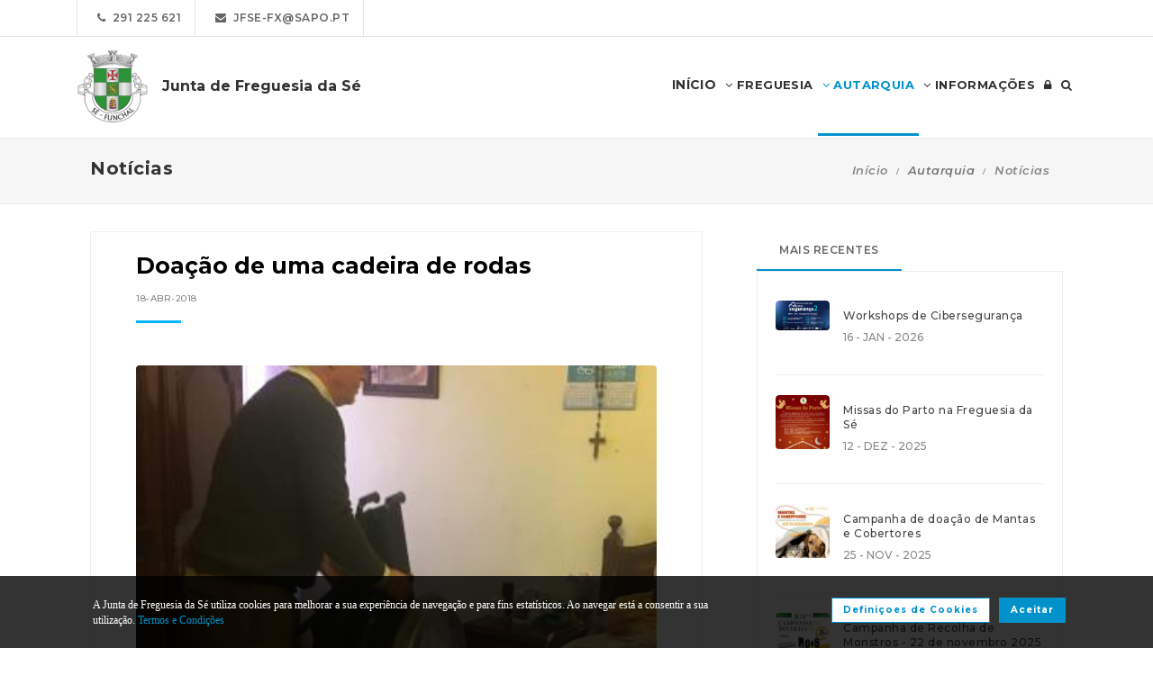

--- FILE ---
content_type: text/html; charset=UTF-8
request_url: https://www.freguesiadase.pt/autarquia/noticias/2-doacao_de_uma_cadeira_de_rodas
body_size: 13892
content:
<!DOCTYPE html>
<html lang="pt-PT" class="css3transitions">
	<head>
						<meta charset="UTF-8"/>
		<title>Doa&ccedil;&atilde;o de uma cadeira de rodas  -&nbsp;Junta de Freguesia da S&eacute;</title>
		<meta name="viewport" content="width=device-width, initial-scale=1, maximum-scale=1">
		<!-- META TAGS -->
    	<meta name="title" content="Junta de Freguesia da S&eacute;">
		<meta name="description" content="Website oficial da Junta de Freguesia da S&eacute;. Informa&ccedil;&atilde;o sobre a Junta de Freguesia, avisos, documentos, eventos, not&iacute;cias, composi&ccedil;&atilde;o e atividades.">
		<meta name="keywords" content="Junta de Freguesia da S&eacute;, Freguesia da S&eacute;, JF S&eacute;, Funchal, Madeira, Portal da Freguesia, FTKode, GESAutarquia">
		<meta name="author" content="GESAutarquia">
		<meta name="robots" content="index, follow">
		<meta content="7 days" name="revisit-after">
		<meta name="apple-mobile-web-app-capable" content="yes">
        <meta name="HandheldFriendly" content="True">
        <meta name="apple-mobile-web-app-status-bar-style" content="black">
		
		<!-- OGs -->
		<!--<meta property="fb:app_id" content="xxxxxxxxx">-->
		<meta property="og:locale" content="pt_PT">
		<meta property="og:type" content="website">

		 
		<meta property="og:url" content="https://www.freguesiadase.pt/autarquia/noticias/2-doacao_de_uma_cadeira_de_rodas">
							<meta property="og:title" content="Doa&ccedil;&atilde;o de uma cadeira de rodas "/>
			<meta property="og:image:alt" content="Doa&ccedil;&atilde;o de uma cadeira de rodas "/>
				
									<meta property="og:image" content="https://www.freguesiadase.pt/images/autarquia/noticias/2/imagem_2.jpg"/>
				<meta property="og:image:secure_url" content="https://www.freguesiadase.pt/images/autarquia/noticias/2/imagem_2.jpg"/>
				<meta property="og:image:type" content="image/jpeg"/>
				<meta property="og:image:width" content="342"/>
				<meta property="og:image:height" content="580"/>
					
					<meta property="og:site_name" content="Freguesia da S&eacute; - Webiste"/>
		
					<meta property="og:description" content="No dia 18 de Abril de 2018, foi doada pelo Sr. Presidente da Junta de Freguesia da S&eacute; uma cadeira de rodas."/>
		
		<!-- Twitter -->
		<!--<meta name="twitter:site" content="@xxxxxxxxx">-->
		<meta name="twitter:card" content="summary_large_image">
					<meta name="twitter:title" content="Doa&ccedil;&atilde;o de uma cadeira de rodas ">
			<meta name="twitter:image:alt" content="Doa&ccedil;&atilde;o de uma cadeira de rodas ">
		
					<meta name="twitter:image" content="https://www.freguesiadase.pt/images/autarquia/noticias/2/imagem_2.jpg">
		
					<meta name="twitter:description" content="No dia 18 de Abril de 2018, foi doada pelo Sr. Presidente da Junta de Freguesia da S&eacute; uma cadeira de rodas.">
		
		<!-- RSS Feeds -->
		<link rel="alternate" hreflang="pt" type="application/rss+xml" href="https://www.freguesiadase.pt/noticias/rss" title="RSS Feed de Notícias">
		<link rel="alternate" hreflang="pt" type="application/rss+xml" href="https://www.freguesiadase.pt/eventos/rss" title="RSS Feed de Eventos">

		<!-- ================= Favicon ================== -->
        <!-- Standard -->
        <link rel="shortcut icon" href="/images/favicon.png">
        <!-- Retina iPad Touch Icon-->
        <link rel="apple-touch-icon" sizes="144x144" href="/images/favicon_retina_ipad.png">
        <!-- Retina iPhone Touch Icon-->
        <link rel="apple-touch-icon" sizes="114x114" href="/images/favicon_retina_iphone.png">
        <!-- Standard iPad Touch Icon-->
        <link rel="apple-touch-icon" sizes="72x72" href="/images/favicon_standard_ipad.png">
        <!-- Standard iPhone Touch Icon-->
        <link rel="apple-touch-icon" sizes="57x57" href="/images/favicon_standard_iphone.png">
        <!-- Google Fonts -->
        <link href="https://fonts.googleapis.com/css?family=Roboto" rel="stylesheet">  
		<!-- BASE CSS -->
		<!-- CSS BLOCK -->
	<!-- Bootstrap -->
	<link href="https://www.freguesiadase.pt/frontend/plugins/bootstrap/bootstrap.min.css" rel="stylesheet" media="screen">
	<!-- SwipeBox -->
	<link href="https://www.freguesiadase.pt/frontend/plugins/swipebox/css/swipebox.min.css" rel="stylesheet">
	<!-- Animated Headline -->
	<link href="https://www.freguesiadase.pt/frontend/plugins/animated-headline/css/animated-headline.css" rel="stylesheet">
	<!-- Slick -->
	<link href="https://www.freguesiadase.pt/frontend/plugins/slick/slick.css" rel="stylesheet">
	<link href="https://www.freguesiadase.pt/frontend/plugins/slick/slick-theme.css" rel="stylesheet">
	<!-- Selecter -->
	<link href="https://www.freguesiadase.pt/frontend/plugins/fs.selecter/jquery.fs.selecter.min.css" rel="stylesheet">
	<!-- Animate -->
	<link href="https://www.freguesiadase.pt/frontend/plugins/animate/animate.min.css" rel="stylesheet">
	<!-- Ion Icons -->
	<link href="https://www.freguesiadase.pt/frontend/icon-fonts/icons.css" rel="stylesheet">
	<!-- Web Slide Menu CSS -->
	<link rel="stylesheet" href="https://www.freguesiadase.pt/frontend/plugins/webslide/css/webslidemenu.css" media="screen"/>
	<link rel="stylesheet" href="https://www.freguesiadase.pt/frontend/plugins/webslide/css/color-theme.css" media="screen"/>
	<!--Font Awesome -->
	<link rel="stylesheet" href="https://maxcdn.bootstrapcdn.com/font-awesome/4.7.0/css/font-awesome.min.css" media="screen"/>
	<!-- Revolution Slider -->
	<link href="https://www.freguesiadase.pt/frontend/plugins/revolution-slider/css/layers.css" rel="stylesheet" media="screen">
	<link href="https://www.freguesiadase.pt/frontend/plugins/revolution-slider/css/settings.css" rel="stylesheet" media="screen">
	<link href="https://www.freguesiadase.pt/frontend/plugins/revolution-slider/css/navigation.css" rel="stylesheet" media="screen">
	<!-- Full Calendar -->
	<link href="https://www.freguesiadase.pt/plugins/fullcalendar6/fullcalendar.css" rel="stylesheet">
	<!-- FlexSlider -->
	<link href="https://www.freguesiadase.pt/frontend/plugins/flexslider/flexslider.css" rel="stylesheet">
	<!-- Flatpickr CSS -->
	<link rel="stylesheet" href="https://www.freguesiadase.pt/frontend/plugins/flatpickr/flatpickr.min.css"/>
	<!-- Style Sheets -->
	<link href="https://www.freguesiadase.pt/frontend/css/style.css" rel="stylesheet" media="screen">
	<link href="https://www.freguesiadase.pt/frontend/css/header.css" rel="stylesheet" media="screen">
	<link href="https://www.freguesiadase.pt/frontend/css/shortcodes.css" rel="stylesheet" media="screen">
	<link href="https://www.freguesiadase.pt/frontend/css/portfolio.css" rel="stylesheet" media="screen">
	<link href="https://www.freguesiadase.pt/frontend/css/blog.css" rel="stylesheet" media="screen">
	<link href="https://www.freguesiadase.pt/frontend/css/footer.css" rel="stylesheet">
	<link href="https://www.freguesiadase.pt/frontend/css/shop.css" rel="stylesheet">
	<link href="https://www.freguesiadase.pt/frontend/css/responsive.css" rel="stylesheet">
	<link href="https://www.freguesiadase.pt/frontend/css/templates/main-color.css" rel="stylesheet">
	<link href="https://www.freguesiadase.pt/frontend/fonts/fonts.css" rel="stylesheet">
	<link href="https://www.freguesiadase.pt/frontend/css/themes/blue.css" rel="stylesheet">
	<link rel="preconnect" href="https://fonts.googleapis.com">
	<link rel="preconnect" href="https://fonts.gstatic.com" crossorigin>
	<link href="https://fonts.googleapis.com/css2?family=Roboto:ital,wght@0,400..500;1,400..500&family=Montserrat:ital,wght@0,400..700;1,400..700&display=swap" rel="stylesheet">
	<style type="text/css">

		@media  only screen and (min-width: 1601px) and (max-width: 2560px) {
			.container-fluid {
				max-width: 90%;
			}
		}

		.copy{ display: none !important; }
	    .fc-time{ display : none; }
	    .foot{ display: none !important; }
	    .contador-visitas img { width: auto !important; }
		.btn { margin-bottom: 5px !important; margin-right: 0px !important; }
	    .btn-xs, .btn-sm , .btn-md, .btn-lg  { text-transform: none; }

	    .page-preloader { 
			-khtml-opacity:0.8; 
			-moz-opacity:0.8; 
			-ms-filter:”alpha(opacity=80)”;
			filter:alpha(opacity=80);
			filter: progid:DXImageTransform.Microsoft.Alpha(opacity=0.8);
			opacity:0.8;
			z-index: 999999 !important;
	    }

		.sf-menu > li > a, .sf-menu > li.dropdown > a {
			color: #323232 !important;
			font: 13px 'Montserrat', Arial, sans-serif !important;
			text-transform: uppercase !important;
		}
		.mobile-sub.wsmenu-list > li > a {
			font-family: 'Montserrat', Arial, sans-serif !important;
		}
		.wsmenu-list > li > a {
			text-transform: uppercase;
		}
		h1, h2, h3, h4, h5, h6, .testimonials-slider .testimonials-slider-box .testimonial-text {
			font-family: 'Montserrat', Arial, sans-serif !important;
			font-weight: bold !important;
		}
		body, p, .featured-content h1.small, .form-group > label, .checkbox > label, .alert > p, .block-content-wrapper h2, .intro-text h1, .intro-text h2, .intro-text h3, .intro-text h4, .intro-text h5, .intro-text h6, .restaurant-info-img-content h4, .contact-title h3 {
			font-family: 'Montserrat', Arial, sans-serif !important;
			font-size: 14px;
			line-height: 1.42857;
			color: #333333;
			font-weight: 400;
		}
		.wsmenu {
			font-family: 'Montserrat', Arial, sans-serif !important;
			font-weight: 100;
		}
		.wsmenu-submenu li {
			border-bottom: unset !important;
		}
		.wsmenu-click02 {
			display: block !important;
		}
		.wsmenu-click02 .wsmenu-arrow:before {
			content: "\f105" !important;
			display: inline-block;
			font: normal normal normal 14px/1 FontAwesome;
			font-size: inherit;
			text-rendering: auto;
			-webkit-font-smoothing: antialiased;
			-moz-osx-font-smoothing: grayscale;
		}
		.btn {
			font-family: 'Montserrat', Arial, sans-serif !important;
		}
		/* @media  only screen and (min-width: 1024px) and (max-width: 1440px) {
			.smllogo, .wsmenu {
				float: initial !important;
				width: fit-content !important;
			}
			.smllogo {
				display: flex;
				align-items: center;
				justify-content: center;
				width: 100% !important;
			}
			.wsmenu {
				clear: both;
				display: flex;
				align-items: center;
				justify-content: center;

			}
			.brand-modern {
				padding-bottom: 0 !important;
			}
			#page-title {
				margin-top: 46px;
			}
			.wsmenu-list > li > a {
				padding: 5px 9px;
			}
		} */
		input.loginFooterFields:-webkit-autofill {
			-webkit-text-fill-color: #fff;
		}
		input.loginFooterFields:-webkit-autofill:focus {
			-webkit-text-fill-color: #fff;
		}
		#btn-social .btn-facebook {
			color: white;
			background-color: #3b5998 !important;
			border-color: #3b5998;
		}
		#btn-social .btn-google {
			color: white;
			background-color: #de5246 !important;
			border-color: #de5246;
		}
		#btn-social .btn-facebook:hover, #btn-social .btn-google:hover {
			background-color: white !important;
		}
		#btn-social .btn-facebook:hover {
			color: #3b5998 !important;
		}
		#btn-social .btn-google:hover {
			color: #de5246 !important;
		}

		.contact-form .icon-arrow-1-left, .contact-form .icon-arrow-1-right {
			color: white !important;
			top: initial !important;
		}

		#btn-social .btn, #login-form-header .btn {
			min-width: 192px;
			text-align: left;
			width: initial;
		}

		#btn-social .btn, #login-form-header .btn {
			min-width: 192px;
			text-align: left;
			border-radius: 0;
		}

		.row-flex {
			display: flex;
			flex-wrap: wrap;
			column-gap: 0;
			flex-flow: column;
		}
		.row-flex [class^="col-"] {
			/* padding-left: 0;
			padding-right: 0; */
		}

		.row-flex .btn {
			padding-left: 0;
			padding-right: 0;
		}

		.footer-newsletter-box form .btn {
			padding: 15px 20px 15px 20px;
			min-width: initial;
			word-break: break-all;
		}

		@media (max-width: 575px) {
			#btn-social .btn {
			min-width: initial;
			}
			.row-flex a[class*="col-xs-6"] {
			flex: 6 0 calc(50% - 12px);
			}

			.row-flex a[class*="col-xs-6"]:last-child  {
			flex: 0 0 calc(50% - 12px);
			}
		}

		@media (max-width: 991px) {
			.row-flex {
			flex-wrap: nowrap;
			flex-flow: row;
			}
			#login-form-header .form-group {
			/* padding-right: 0; */
			}

			#login-form-header .btn {
			width: 100%;
			text-align: center;
			}

			div#btn-social .row [class^="col-"] {
				margin-bottom: 3px !important;
			}

			#btn-social .btn {
			text-align: center;
			word-break: break-word;
			white-space: normal;
			display: flex;
			align-items: center;
			justify-content: center;
			}
		}

		#footer .help-block {
			margin-bottom: 0;
		}

		.text-right-md img, .text-left-md img {
			width: 90%;
		}
		/* .text-left-md img {
			margin-top: 20px;
		} */

		@media (min-width: 992px) {
			/* .text-left-md {
				text-align: left;
			}
			.text-right-md {
				text-align: right;
			} */
			.text-right-md img, .text-left-md img {
				width: 150px;
				margin-top: 0;
			}

		}
		.logo-label {
			font-weight: 900;
		}
		.mobile-sub.wsmenu-list > li > a {
			font-family: 'NexaRegular', sans-serif;
		}
		.wsmenu {
			font-family: 'NexaRegular', sans-serif;
			font-weight: 100;
		}
		.brand-modern {
			display: table;
		}
		.logo-label {
			top: 0;
			vertical-align: middle;
		}
		a.brand-modern {
			align-items: flex-start;
			display: flex;
		}
		a.brand-modern span.logo-label {
			top: unset;
			align-self: center;
			text-align: left;
			margin-left: 10px
		}

		@media  only screen and (min-width: 1024px) {
			.wsmain .container-fluid {
				display: flex;
				flex-flow: wrap;
				justify-content: center;
			}
			.smllogo {
				flex: 1 1 200px;
				margin-right: 20px;
				/* max-width: fit-content; */
			}
			.wsmenu {
				flex: 0 0 auto;
			}
		}
		.wsmobileheader a.brand-modern {
			margin-left: auto !important;
			margin-right: auto;
			display: flex;
			justify-content: center;
		}

		@media  only screen and (max-width: 1023px) {
			.wsmobileheader a.brand-modern img {
				margin: 0 !important;
			}
			.wsmobileheader a.brand-modern {
				/* padding-left: 105px;
				padding-right: 105px; */
				padding-left: 0;
				padding-right: 55px;
			}
		}
		@media  only screen and (max-width: 480px) {
			a.brand-modern {
				-webkit-transform-origin: center;
			}
		}
		.wsmenu-list {
			text-align: right;
			margin: 0;
			/* float: unset; */
			width: fit-content;
			/* margin-left: auto;
			margin-right: auto;
			display: block; */
		}
		/* .wsmenu {
			margin: 0;
		} */
		#header .wsmenu {
			float: unset;
			width: fit-content;
			/* display: flex;
			justify-content: center; */
		}

		.wsmobileheader #wsnavtoggle {
			bottom: 0;
			display: flex;
			align-items: center;
			padding: 0;
		}
		.goog-te-combo {
			padding: 6px 3px;
		}
		#google_translate_element {
			margin-right: 4px;
		}
		.ws-google-translate {
			display: initial;
		}
		.ws-google-translate #google_translate_element2 {
			height: 39px;
			align-items: center;
			display: flex;
		}
		.ws-google-translate a {
			display: flex !important;
			padding: 3px 0 2px 12px !important;
		}
		.ws-google-translate .goog-te-gadget .goog-te-combo {
			margin: 0;
		}
		.wsmenu {
			overflow-y: initial;
		}

		.goog-te-combo {
			font-weight: bolder;
			font-family: 'Montserrat', Arial, sans-serif;
			border: unset;
		}

		.google_translate_li {
			display: flex;
			align-items: center;
			border-left: 1px solid rgba(0,0,0,0.1);
			border-right: 1px solid rgba(0,0,0,0.1);
			padding-left: 12px;
		}

		@media  only screen and (min-width: 1008px) {
			.hidden-md {
				display: none;
			}
		}
		@media  only screen and (min-width: 768px) {
			.ws-google-translate {
				display: none !important;
			}
		}


		@media  only screen and (max-width: 479px) {
			.wsmobileheader a.brand-modern {
				padding-left: 25px;
				padding-right: 25px;
			}
			.wsmobileheader a.brand-modern {
				justify-content: initial;
			}
		}
		.asterisk::after{
			content: '*';
			padding-left: 4px;
			display: inline-block;
			width: 12px;
			height: 12px;
			color: #0292CB;
		}

		#fixed-footer + #copyrights {
			padding-bottom: 60px;
		}

		
		#ckbarfooter {
			display:none;
			position:fixed;
			left:0px;
			right:0px;
			bottom:0px;
			padding-bottom:20px;
			width:100%;
			text-align:center;
			min-height:40px;
			background-color: rgba(0, 0, 0, 0.8);
			color:#fff;
			z-index:99999;
		}

		#ckbarfooter .row [class^="col-"] {
			margin-bottom: 15px !important;
		}
		
		.inner {
			width:100%;
			position:absolute;
			padding-left:5px;
			font-family:verdana;
			font-size:0.85em;
			top:30%;
		}
		
		.inner a.ok {
			padding:4px;
			text-decoration:none;
		}
		
		.inner a.info {
			padding-left:5px;
			text-decoration:none;
		}

		@media  only screen and (min-width: 992px) {
			#ckbarfooter {
				min-height:80px;
			}
		}

		@media  only screen and (max-width: 991px) {
			#ckbarfooter {
				min-height:150px;
			}
		}

		@media  only screen and (max-width: 791px) {
			#ckbarfooter {
				min-height:130px;
			}
			.inner {
				top: 15%;
			}
		}
		@media  only screen and (max-width: 480px) {
			#ckbarfooter {
				min-height:200px;
			}
		}


		.modal-cookie {
			position: fixed;
			top: 0;
			right: 0;
			bottom: 0;
			left: 0;
			z-index: 1040;
			display: none;
			overflow: hidden;
			-webkit-overflow-scrolling: touch;
			outline: 0;
			padding-right: 0 !important;
		}

		.modal-cookie h6 {
			margin-bottom: 10px;
		}

		.modal-cookie section div {
			display: inline-flex;
			padding-left: 20px
		}
		.modal-cookie section div span:last-of-type {
			margin-left: 10px
		}

		.modal-cookie .modal-body section:last-of-type {
			padding-bottom: 20px;
		}
		.modal-cookie .modal-header {
			margin-left: 15px;
			margin-right: 15px;
		}
		#ckbarfooter {
			height: 80px;
		}

		/* .wsmenu-list li:hover .wsmenu-submenu {
			overflow: hidden auto;
    		max-height: calc(100vh - 148px);
		} */
		.gallery-img {
			background-position: center;
			background-size: cover!important;
			height: 210px;
			width: 100%;
		}
		.sidebar-cat {
			padding: 0 !important;
		}
		.sidebar-cat .wrapper {
			float: left;
			display: block;
			position: relative;
			overflow: hidden;
			height: 210px;
			width: 100%;
		}
		.sidebar-cat h4 {
			font-size: 12px;
			color: white;
			margin-bottom: 0;
		}
		.sidebar-cat .absolute {
			padding-top: 15px;
			height: 70%;
			width: 100%;
			text-align: center;
			bottom: 0;
			background-image: linear-gradient(to bottom, rgba(255,0,0,0), rgba(0,0,0,1));
		}


		#farmacias_expediente ul, #farmacias_servico ul, #farmacias_telefone ul {
			list-style: none;
			padding: 0;
		}
		#farmacias_expediente h6, #farmacias_servico h6, #farmacias_telefone h6 {
			color: #0292CB;
			font-size: 12px;
			margin-bottom: 5px;
		}
		#farmacias_expediente p, #farmacias_servico p, #farmacias_telefone p {
			font-size: 11px;
			line-height: 1.2;
		}
		.farmacias-container {
			overflow: auto;
			width: 100%;
			height: 340px;
			border: 1px solid rgb(204, 204, 204);
			clear: both;
		}

		.wsmenu-list:not(.wsmenu > .wsmenu-list) li:hover {
			background-color: #ececec;
		}

		.light-menu .megamenu, .light-menu .wsmenu-submenu li a, .light-menu .wsmenu-submenu .wsmenu-submenu-sub li a {
			background: initial !important;
		}

		.wsmenu-list ul {
			width: 220px;
			overflow-x: hidden;
			overflow-y: auto;
		}

		.wsmenu-list li {
			position: static;
		}

		.wsmenu-list > li .ws-wrapper {
			position: absolute;
			display: none;
			width: 220px;
		}

		.wsmenu-list .wsmenu-submenu .wsmenu-submenu-sub {
			position: static;
		}

		.wsmenu-list > li:hover > .ws-wrapper, .wsmenu-list .wsmenu-submenu li:hover > .ws-wrapper {
			display: block;
		}

		.wsmenu-list .ws-wrapper .ws-wrapper {
			margin-left: 205px;
			display: none;
		}

		.wsmenu-list li {
			cursor: pointer;
		}

		.wsmenu-list .ws-wrapper > ul {
			padding-left: 0;
		}

		.wsmenu-list > li.ws-dropdown {
			position: initial;
		}

		.wsmenu-list > li {
			display: inline;
		}
		.wsmenu-list .wsmenu-submenu .ws-dropdown {
			display: flex;
			justify-content: space-between;
		}
		.wsmenu-submenu {
			position: initial;
			opacity: 1;
		}
		.wsmenu-list .ws-dropdown {
			position: static;
		}

		.wsmenu-submenu li a {
			color: #555 !important

		}

		.wsmenu-submenu li a, .wsmenu-submenu li .wsmenu-click02 {
			-webkit-transition: all 0.35s ease-out;
			-moz-transition: all 0.35s ease-out;
			-o-transition: all 0.35s ease-out;
			-ms-transition: all 0.35s ease-out;
			transition: all 0.35s ease-out;
		}

		.wsmenu-submenu li a {
			width: 100%;
		}
			


		@media  only screen and (max-width: 1023px) {
			.mobile-sub .wsmenu-submenu li .wsmenu-submenu-sub li a {
				background: #e7e7e7 !important;
			}
			.wsmain {
				overflow-y: auto;
			}
		}
	
		.smllogo a img {
			min-height: 80px;
			max-height: 80px;
		}

		.newsletter-form input[type="email"]::placeholder {
			color: grey
		}
		.fc .fc-daygrid-day.fc-day-today {
			background-color: #0292CB !important;
		}
		.hp-group {
			display: none;
			
		}
		.fa-twitter:before {
			content: '';
			background-color: currentColor;
			min-width: 13px;
			min-height: 13px;
			display: inline-block;
			-webkit-mask: url(/images/logo-x.svga) no-repeat 50% 50%;
			mask: url(/images/logo-x.svg) no-repeat 50% 50%;
			-webkit-mask-size: cover;
			mask-size: cover;
		}


		btn-subscribe
	</style>
<!-- ./CSS BLOCK -->		<!-- PAGE CSS -->
		<!-- Le HTML5 shim, for IE6-8 support of HTML5 elements -->
		<!--[if lt IE 9]>
		<script src="https://html5shim.googlecode.com/svn/trunk/html5.js"></script>
		<![endif]-->
		<link href="https://www.freguesiadase.pt/plugins/slick-lightbox/slick-lightbox.css" rel="stylesheet" type="text/css"/>
<style type="text/css">.single-post .image-box{margin-bottom:20px!important}.single-post img{margin:20px 0 20px!important}#icon-arrow-1-left,#icon-arrow-1-right{top:-4px!important;font-size:7px!important}.icon-arrow-1-left,.icon-arrow-1-right{color:#005c96;font-weight:600;font-size:7px!important}.custom-slick-nav-1 .slick-custom-next,.custom-slick-nav-1 .slick-custom-prev{background:#fff!important}@media (max-width:576px){.single-post{padding-right:0}.default-post{border:none!important;padding:0!important}h1{font-size:18px}}@media (min-width:577px){.default-post{float:none!important;border:1px solid #eee!important;padding:20px 50px 20px 50px!important}}.video-container{margin-top:20px;position:relative;padding-bottom:56.25%;height:0}.video-container iframe{position:absolute;top:0;left:0;width:100%;height:100%}img[referrerpolicy="origin-when-cross-origin"]{width:initial;height:auto}.newspaper-title,.newspaper-title:after{border:none;background:unset}.newspaper-title .custom-slick-nav-1{margin-top:30px;position:initial;padding:0;margin-bottom:0}.custom-slick-nav-1 span.slick-custom-next:hover span,.custom-slick-nav-1 span.slick-custom-prev:hover span{color:#fff!important}@media (max-width:575px){article.blog-item,.singlepost>article.blog-item{float:initial}a{word-break:break-all;word-wrap:break-word}}.slick-next:before{content:'→';color:#fff}.slick-prev:before{content:'←';color:#fff}.slick-prev{left:10px}.slick-next{right:10px}.slick-prev,.slick-next{z-index:1000;padding:20px;background:#02b7ff;justify-content:center;display:flex;align-items:center;opacity:.8}.slick-prev:hover,.slick-prev:focus,.slick-next:hover,.slick-next:focus{background:#02b7ff}.slick-box{width:100%;position:relative;margin:0 0 10px;overflow:hidden;border-radius:3px;max-height:500px}span.slick-custom-next span,span.slick-custom-prev span{top:unset}.custom-slick-nav,.custom-slick-nav-1{float:unset;width:initial;padding:initial}.slick-slide:not(.slick-lightbox-slick-item) {object-fit:cover;max-height:500px}</style>
		<!-- CUSTOM CSS -->
		<link href="https://www.freguesiadase.pt/frontend/css/custom.css" rel="stylesheet" media="screen">
	</head>
	<body class="nicescroll 
				combarra
			">
		<!-- HEADER BAR -->
		<!-- Page Preloader  && Scroll to top button-->
<a class="scroll-to-top-fixed page-scroll" href="body"><span class="icon-arrow-1-up"></span></a>

<!-- <div class="page-preloader">
  <div class="page-loader-spinner"> <span></span><span></span><span></span> </div>
</div> -->
<!-- End Page Preloader -->

<!-- SERACH FORM POPUP START -->
<div class="search-popup-box animated fadeInDown"> <span class="search-popup-close"><span class="icon-close"></span></span>
  	<form method="POST" action="https://www.freguesiadase.pt/pesquisa-livre" accept-charset="UTF-8" class="search-form-popup"><input name="_token" type="hidden" value="pItIZIkM87nbHHIfSODojyHrbxv8DaWi1DkHhaEg">
	    <div class="form-group"> 
    		    			<input type="text" class="form-control" name="keyword" id="keyword" placeholder="  Procurar..."> 
            	    	<button type="submit"><i class="fa fa-search"></i></button> 
	    </div>
	</form>
</div>

<!-- HEADER START -->
<div class="wsmenucontainer clearfix">
  <div class="overlapblackbg"> </div>

  <!--MOBILE HEADER-->
  <div class="wsmobileheader clearfix"> 
    <a id="wsnavtoggle" class="animated-arrow"><span></span></a>
    <a class="brand-modern" href="https://www.freguesiadase.pt"> 
	  <img src="https://www.freguesiadase.pt/frontend/images/logo.png" alt="Junta de Freguesia da S&eacute;"/>
	  <span class="logo-label">Junta de Freguesia da S&eacute;</span>
    </a>
  </div>
  <!-- MOBILE HEADER END -->

  <!-- NORMAL HEADER -->
  <div id="header" class="header header-fullwidth header-light light-menu clearfix">
	    <div class="header-top-bar2 clearfix hidden-xs" style="border-bottom: 1px solid rgba(0,0,0,0.1);">
      <div class="container-fluid">
        <ul class="header-top-bar-navigation">
		  		  <li><a class="" href="tel:291 225 621">&nbsp;&nbsp;<span class="fa fa-phone"></span>&nbsp;&nbsp;291 225 621</a></li>
		            <li><a href="mailto:jfse-fx@sapo.pt?subject=Pedido de Informações" s tyle="color: #0292CB">&nbsp;&nbsp;<span class="fa fa-envelope"></span>&nbsp;&nbsp;jfse-fx@sapo.pt</a></li>
		   
		  		  		          </ul>
        <ul class="header-top-bar-social">
          										        </ul>
      </div>
    </div>
    
    <!--Main Menu HTML Code-->
    <div class="wsmain ">
      <div class="container-fluid">
        <div class="smllogo">
		   <a class="brand-modern" href="https://www.freguesiadase.pt"> 
							 	<img src="https://www.freguesiadase.pt/frontend/images/logo.png" alt="Junta de Freguesia da S&eacute;"/> <span class="logo-label">Junta de Freguesia da S&eacute;</span>
				            </a>
        </div>

        <nav class="wsmenu clearfix">
          <ul class="mobile-sub wsmenu-list">
            <li>
            	<a data-menuicon="icon-home" data-menusubtitle="Início" class="main-category inicio " href="https://www.freguesiadase.pt"><!-- <i class="fa fa-home" aria-hidden="true"></i>  --><b>Início</b></a>
            </li>
                    <li class="ws-dropdown"><a data-menuicon="icon-newspaper" class="main-category freguesia " data-menusubtitle="Freguesia" href="#"><i class="fa fa-angle-down" aria-hidden="true"></i> Freguesia</a>
				<div class="ws-wrapper">
					<ul class="ws-dropdown-menu wsmenu-submenu">
																		<li>
								<a class="" href="https://www.freguesiadase.pt/freguesia/historia">Hist&oacute;ria</a>
							</li>
																								<li>
								<a class="" href="https://www.freguesiadase.pt/freguesia/heraldica">Her&aacute;ldica</a>
							</li>
																								<li>
								<a class="" href="https://www.freguesiadase.pt/freguesia/galeria">Galeria</a>
							</li>
																								<li>
								<a class="" href="https://www.freguesiadase.pt/freguesia/imprensa">Imprensa</a>
							</li>
																								<li>
								<a class="" href="https://www.freguesiadase.pt/freguesia/agenda">Agenda de Eventos</a>
							</li>
																								<li>
								<a class="" href="https://www.freguesiadase.pt/freguesia/caracterizacao">Caracteriza&ccedil;&atilde;o</a>
							</li>
																								<li>
								<a class="" href="https://www.freguesiadase.pt/freguesia/empresas">Empresas</a>
							</li>
																								<li>
								<a class="" href="https://www.freguesiadase.pt/freguesia/instituicoes">Institui&ccedil;&otilde;es</a>
							</li>
																								<li>
								<a class="" href="https://www.freguesiadase.pt/freguesia/locais-a-visitar">Locais a Visitar</a>
							</li>
																								<li>
								<a class="" href="https://www.freguesiadase.pt/freguesia/onde-comer">Onde Comer</a>
							</li>
																								<li>
								<a class="" href="https://www.freguesiadase.pt/freguesia/onde-dormir">Onde Dormir</a>
							</li>
																</ul>
				</div>
            </li>
                            <li class="ws-dropdown"><a data-menuicon="icon-diamond-2" class="main-category autarquia  active " data-menusubtitle="Autarquia" href="#"><i class="fa fa-angle-down" aria-hidden="true"></i> Autarquia</a>
				<div class="ws-wrapper">
					<ul class="ws-dropdown-menu wsmenu-submenu">
																																																<li class="ws-dropdown"><a class="documentos " href="#">Documentos Executivo</a>
									<div class="ws-wrapper">
										<ul class="ws-dropdown-menu wsmenu-submenu-sub">
																																	<li>
													<a class="" href="https://www.freguesiadase.pt/autarquia/documentos/executivo/atas">Atas</a>
												</li>
																																												<li>
													<a class="" href="https://www.freguesiadase.pt/autarquia/documentos/executivo/plano-de-atividades">Plano de Atividades</a>
												</li>
																																												<li>
													<a class="" href="https://www.freguesiadase.pt/autarquia/documentos/executivo/avisos">Avisos</a>
												</li>
																																												<li>
													<a class="" href="https://www.freguesiadase.pt/autarquia/documentos/executivo/editais">Editais</a>
												</li>
																																																																																																																																																																										<li>
													<a class="" href="https://www.freguesiadase.pt/autarquia/documentos/executivo/regulamentos">Regulamentos</a>
												</li>
																																																																	<li>
													<a class="" href="https://www.freguesiadase.pt/autarquia/documentos/executivo/relatorio-de-contas">Relat&oacute;rio de Contas</a>
												</li>
																																																				</ul>
									</div>
								</li>
																																							<li class="ws-dropdown"><a class="documentos " href="#">Documentos Assembleia</a>
									<div class="ws-wrapper">
										<ul class="ws-dropdown-menu wsmenu-submenu-sub">
																																	<li>
													<a class="" href="https://www.freguesiadase.pt/autarquia/documentos/assembleia/atas">Atas</a>
												</li>
																																												<li>
													<a class="" href="https://www.freguesiadase.pt/autarquia/documentos/assembleia/plano-de-atividades">Plano de Atividades</a>
												</li>
																																												<li>
													<a class="" href="https://www.freguesiadase.pt/autarquia/documentos/assembleia/avisos">Avisos</a>
												</li>
																																												<li>
													<a class="" href="https://www.freguesiadase.pt/autarquia/documentos/assembleia/editais">Editais</a>
												</li>
																																																																																																																																																					<li>
													<a class="" href="https://www.freguesiadase.pt/autarquia/documentos/assembleia/regimento">Regimento</a>
												</li>
																																												<li>
													<a class="" href="https://www.freguesiadase.pt/autarquia/documentos/assembleia/regulamentos">Regulamentos</a>
												</li>
																																																																	<li>
													<a class="" href="https://www.freguesiadase.pt/autarquia/documentos/assembleia/relatorio-de-contas">Relat&oacute;rio de Contas</a>
												</li>
																															</ul>
									</div>
								</li>
																																							<li class="ws-dropdown"><a href="#" class="orgaos-da-autarquia ">Org&atilde;os da Autarquia</a>
									<div class="ws-wrapper">
										<ul class="ws-dropdown-menu wsmenu-submenu-sub">
																																														<li>
														<a class="" href="https://www.freguesiadase.pt/autarquia/autarcas/mensagem-presidente">Mensagem do Presidente</a>
													</li>
																																																																					<li>
														<a class="" href="https://www.freguesiadase.pt/autarquia/autarcas/executivo">Executivo</a>
													</li>
																																																																					<li>
														<a class="" href="https://www.freguesiadase.pt/autarquia/autarcas/assembleia">Assembleia</a>
													</li>
																																																																					<li>
														<a class="" href="https://www.freguesiadase.pt/autarquia/autarcas/antigos-presidentes">Mandatos Anteriores</a>
													</li>
																																											</ul>
									</div>
								</li>
							
																								<li>
								<a class=" active " href="https://www.freguesiadase.pt/autarquia/noticias">Not&iacute;cias</a>
							</li>
																								<li class="">
								<a href="https://www.freguesiadase.pt/autarquia/servicos" class="">Servi&ccedil;os</a>
							</li>
																																<li class="ws-dropdown"><a class="documentos " href="#">Documentos Contrato Interadministrativo</a>
									<div class="ws-wrapper">
										<ul class="ws-dropdown-menu wsmenu-submenu-sub">
																																																						<li>
													<a class="" href="https://www.freguesiadase.pt/autarquia/documentos/contrato-interadministrativo/contrato-interadministrativo">2024</a>
												</li>
																															</ul>
									</div>
								</li>
																																							<li class="ws-dropdown"><a class="documentos " href="#">Documentos C&acirc;mara Municipal do Funchal</a>
									<div class="ws-wrapper">
										<ul class="ws-dropdown-menu wsmenu-submenu-sub">
																																	<li>
													<a class="" href="https://www.freguesiadase.pt/autarquia/documentos/cmara-municipal-do-funchal/editais">Editais</a>
												</li>
																															</ul>
									</div>
								</li>
																																							<li class="ws-dropdown"><a class="documentos " href="#">Documentos CAPITANIA DO PORTO DO FUNCHAL</a>
									<div class="ws-wrapper">
										<ul class="ws-dropdown-menu wsmenu-submenu-sub">
																																	<li>
													<a class="" href="https://www.freguesiadase.pt/autarquia/documentos/capitania-do-porto-do-funchal/avisos">Avisos</a>
												</li>
																															</ul>
									</div>
								</li>
																												</ul>
				</div>
            </li>
        
                    <li class="ws-dropdown"> 
            	<a data-menuicon="icon-school-bag" class="main-category informacoes " data-menusubtitle="Informações" href="#"><i class="fa fa-angle-down" aria-hidden="true"></i> Informa&ccedil;&otilde;es</a>
				<div class="ws-wrapper">
					<ul class="ws-dropdown-menu wsmenu-submenu">

																		<li><a class="" href="https://www.freguesiadase.pt/informacoes/localizacao">Localiza&ccedil;&atilde;o</a></li>
																								<li><a class="" href="https://www.freguesiadase.pt/informacoes/contactos-freguesia">Contactos da Freguesia</a></li>
																								<li><a class="" href="https://www.freguesiadase.pt/informacoes/contactos-gerais">Contactos Gerais</a></li>
																								<li><a class="" href="https://www.freguesiadase.pt/informacoes/faqs">Faqs</a></li>
																								<li><a class="" href="https://www.freguesiadase.pt/informacoes/formulario-contacto">Formul&aacute;rio de Contacto</a></li>
																								<li><a class="" href="https://www.freguesiadase.pt/informacoes/livro-reclamacoes">Livro de Reclama&ccedil;&otilde;es</a></li>
																								<li><a class="" href="https://www.freguesiadase.pt/termosecondicoes">Termos e Condi&ccedil;&otilde;es</a></li>
																						

					</ul>
				</div>
            </li>

		
					
		
        			<li>
				<a class="" href="https://www.freguesiadase.pt/admin"><i class="fa fa-lock"></i> <span class="hidden-md">Área Reservada</span></a>
			</li>
        
            <li class=""> <a class="btn btn-search" href="#"><i class="fa fa-search"></i> <span class="hidden-md">Pesquisa</span></a></li>
			          </ul>
        </nav>
      </div>
    </div>
    <!--Menu HTML Code-->
  </div>
</div>
<!-- HEADER END -->

		<!-- MAIN CONTAINER -->
		<!-- BREADCRUMBS -->
<section id="page-title" class="default-page-title">
    <div class="container-fluid">
        <div class="col-lg-12 col-md-12 col-sm-12 col-xs-12">
                        <h2>Notícias</h2>
            <ol class="breadcrumb">
                <li><a href="https://www.freguesiadase.pt">Início</a> </li>
                <li class="active">Autarquia</li>
                <li class="active"><a href="https://www.freguesiadase.pt/autarquia/noticias">Not&iacute;cias</a> </li>
                            </ol>
        </div>
    </div>
</section>
<!-- MAIN CONTENT -->
<section class="section clearfix">
    <div class="container-fluid">
        <div class="col-lg-8 col-md-8 col-sm-8 col-xs-12 pull-left">
            <div class="single-post">
                <article class="default-post blog-item no-padding">
                    <div class="blog-desc" style="margin-bottom: 0">
                        <h1>Doa&ccedil;&atilde;o de uma cadeira de rodas </h1>
                        <div class="blog-desc-details">
                            <p> 18-ABR-2018</p>
                        </div>
                                            </div>       
                    <div class="slick-box"> 
                                                                                <div class="galeria" id="portfoliocarousel-1">
                                <img src="https://www.freguesiadase.pt/images/autarquia/noticias/2/imagem_2.jpg" title='Doa&ccedil;&atilde;o de uma cadeira de rodas ' alt='Doa&ccedil;&atilde;o de uma cadeira de rodas '>
                                                                                                                            </div>
                                                                    </div>
                    <div class="text-justify">No dia 18 de Abril de 2018, foi doada pelo Sr. Presidente da Junta de Freguesia da Sé uma cadeira de rodas.</div>

                                        
                    <div class="pull-right" style="padding-top: 20px;">
                        <ul class="widget-social single-post-social" style="padding-right: 2px; margin-top: 15px">
                            <li><b style="line-height: 30px;">Partilhar</b>&nbsp;<a class="pull-right" target="_blank" href="https://www.facebook.com/sharer/sharer.php?u=https://www.freguesiadase.pt/autarquia/noticias/2-doacao_de_uma_cadeira_de_rodas"><span class="icon-facebook"></span></a></li>
                        </ul>
                    </div>
                    <!-- <div class="share-post-widget">
                        <div class="col-lg-6 col-md-6 col-sm-6 col-xs-12 no-padding">
                            <p><b>Partilhar: </b></p>
                        </div>
                        <div class="col-lg-6 col-md-6 col-sm-6 col-xs-12 no-padding">
                            <ul class="widget-social single-post-social text-align-right">
                                <li><a href="#"><span class="icon-twitter"></span></a></li>
                                <li><a href="#"><span class="icon-facebook"></span></a></li>
                                <li><a href="#"><span class="icon-youtube"></span></a></li>
                                <li><a href="#"><span class="icon-linkedin"></span></a></li>
                                <li><a href="#"><span class="icon-skype"></span></a></li>
                                <li><a href="#"><span class="icon-instagram"></span></a></li>
                                <li><a href="#"><span class="icon-pinterest"></span></a></li>
                            </ul>
                        </div>
                    </div>-->
                                        <div class="row"> 
                        <div class="col-xs-12 text-center newspaper-title" style="margin-bottom: 0">
                            <div class="custom-slick-nav-1"> 
                                                                                                <a href="https://www.freguesiadase.pt/autarquia/noticias/4-caminhada_solidaria_partilha_amor">
                                    <span class="slick-custom-next">
                                        <span class="icon-arrow-1-right" id="icon-arrow-1-right"></span>
                                    </span>
                                </a>
                                                            </div>  
                        </div>
                    </div>
                                    </article>
            </div>
        </div>
        <!-- Right Side -->
        <div class="col-lg-4 col-md-4 col-sm-4 col-xs-12">
            <div class="widget">
                <div class="tabpanel-style-1 no-margin" role="tabpanel">
                    <!-- Nav tabs -->
                    <ul class="nav nav-tabs no-margin" role="tablist">
                        <li role="presentation" class="active"><a href="#recentes" aria-controls="recentes" role="tab" data-toggle="tab">Mais Recentes</a></li>
                    </ul>
                    <div class="tab-content">
                        <div role="tabpanel" class="tab-pane fade in active" id="recentes">
                            <ul class="sidebar-shop-products-list no-margin">
                                                            <li>
                                    <a href="https://www.freguesiadase.pt/autarquia/noticias/81-workshops_de_ciberseguranca" class="image-thumb">
                                                                                    <img src="/images/autarquia/noticias/81/1768563383imagem_81-image(100x100).png" alt="Workshops de Ciberseguran&ccedil;a">
                                                                            </a>
                                    <a class="ssp-title" href="https://www.freguesiadase.pt/autarquia/noticias/81-workshops_de_ciberseguranca">Workshops de Ciberseguran&ccedil;a</a> <span class="ssp-price">16 - JAN - 2026</span>
                                </li>     
                                                            <li>
                                    <a href="https://www.freguesiadase.pt/autarquia/noticias/80-missas_do_parto_na_freguesia_da_se" class="image-thumb">
                                                                                    <img src="/images/autarquia/noticias/80/imagem_80-image(100x100).png" alt="Missas do Parto na Freguesia da S&eacute;">
                                                                            </a>
                                    <a class="ssp-title" href="https://www.freguesiadase.pt/autarquia/noticias/80-missas_do_parto_na_freguesia_da_se">Missas do Parto na Freguesia da S&eacute;</a> <span class="ssp-price">12 - DEZ - 2025</span>
                                </li>     
                                                            <li>
                                    <a href="https://www.freguesiadase.pt/autarquia/noticias/79-campanha_de_doacao_de_mantas_e_cobertores" class="image-thumb">
                                                                                    <img src="/images/autarquia/noticias/79/1764065725imagem_79-image(100x100).jpg" alt="Campanha de doa&ccedil;&atilde;o de Mantas e Cobertores">
                                                                            </a>
                                    <a class="ssp-title" href="https://www.freguesiadase.pt/autarquia/noticias/79-campanha_de_doacao_de_mantas_e_cobertores">Campanha de doa&ccedil;&atilde;o de Mantas e Cobertores</a> <span class="ssp-price">25 - NOV - 2025</span>
                                </li>     
                                                            <li>
                                    <a href="https://www.freguesiadase.pt/autarquia/noticias/78-campanha_de_recolha_de_monstros_22_de_novembro_2025" class="image-thumb">
                                                                                    <img src="/images/autarquia/noticias/78/1763477888imagem_78-image(100x100).jpeg" alt="Campanha de Recolha de Monstros - 22 de novembro 2025">
                                                                            </a>
                                    <a class="ssp-title" href="https://www.freguesiadase.pt/autarquia/noticias/78-campanha_de_recolha_de_monstros_22_de_novembro_2025">Campanha de Recolha de Monstros - 22 de novembro 2025</a> <span class="ssp-price">18 - NOV - 2025</span>
                                </li>     
                                                            <li>
                                    <a href="https://www.freguesiadase.pt/autarquia/noticias/77-campanha_a_paragem_nao_e_estacionamento_horarios_do_funchal" class="image-thumb">
                                                                                    <img src="/images/autarquia/noticias/77/imagem_77-image(100x100).jpg" alt="Campanha -  &quot;A paragem n&atilde;o &eacute; estacionamento&quot; - Hor&aacute;rios do Funchal">
                                                                            </a>
                                    <a class="ssp-title" href="https://www.freguesiadase.pt/autarquia/noticias/77-campanha_a_paragem_nao_e_estacionamento_horarios_do_funchal">Campanha -  &quot;A paragem n&atilde;o &eacute; estacionamento&quot; - Hor&aacute;rios do Funchal</a> <span class="ssp-price">07 - NOV - 2025</span>
                                </li>     
                                                            <li>
                                    <a href="https://www.freguesiadase.pt/autarquia/noticias/76-naza_viva_parque_urbano_da_nazare_15_de_novembro" class="image-thumb">
                                                                                    <img src="/images/autarquia/noticias/76/imagem_76-image(100x100).jpg" alt="&ldquo;Naza Viva&rdquo; &ndash; Parque Urbano da Nazar&eacute; (15 de novembro)">
                                                                            </a>
                                    <a class="ssp-title" href="https://www.freguesiadase.pt/autarquia/noticias/76-naza_viva_parque_urbano_da_nazare_15_de_novembro">&ldquo;Naza Viva&rdquo; &ndash; Parque Urbano da Nazar&eacute; (15 de novembro)</a> <span class="ssp-price">03 - NOV - 2025</span>
                                </li>     
                                         
                            </ul>
                        </div>
                    </div>
                </div>
            </div>
        </div>
    </div>
</section>
		<!-- FOOTER -->
		<!-- FOOTER -->
<section id="footer" class="clearfix">
  <div class="container-fluid">
    <div class="
            col-md-4 col-md-offset-0 col-sm-10 col-sm-offset-1 col-xs-12
            footer-widget top20 bottom20">
            <h5 class="title">Contactos </h5>
            <hr class="separator-accent">
      <ul class="simple-list">
                <li>Travessa dos Reis, nº 15<br/>
9050-443 Funchal</li>
                <li>Email: <a href="mailto:jfse-fx@sapo.pt?subject=Pedido%20de%20Informações">jfse-fx@sapo.pt</a></li>
                      <li class="">Telemóvel: 936195131</li>
                            <li class="">Telefone: 291 225 621</li>
                      <li>Fax: 291 233 926</li>
              <li>Horário de Funcionamento: <br> <span style="text-align: left;">2ª a 6ª: 09H às 16:00H</span></li>          
      </ul>
          </div>

    
    <div class="
            col-md-4 col-md-offset-0 col-sm-10 col-sm-offset-1 col-xs-12
            footer-widget top20 bottom20">
      <h5 class="title">Freguesia</h5>
      <hr class="separator-accent">
      <ul class="widget-ul">
                        <li><a href="https://www.freguesiadase.pt/freguesia/agenda"><i class="fa fa-angle-right" aria-hidden="true"></i>&nbsp;Agenda de Eventos</a></li>
                                <li><a href="https://www.freguesiadase.pt/freguesia/empresas"><i class="fa fa-angle-right" aria-hidden="true"></i>&nbsp;Empresas</a></li>
                                <li><a href="https://www.freguesiadase.pt/freguesia/instituicoes"><i class="fa fa-angle-right" aria-hidden="true"></i>&nbsp;Institui&ccedil;&otilde;es</a></li>
                                <li><a href="https://www.freguesiadase.pt/freguesia/locais-a-visitar"><i class="fa fa-angle-right" aria-hidden="true"></i>&nbsp;Locais a Visitar</a></li>
                                <li><a href="https://www.freguesiadase.pt/freguesia/onde-comer"><i class="fa fa-angle-right" aria-hidden="true"></i>&nbsp;Onde Comer</a></li>
                      </ul>
    </div>

    <div class="
            col-md-4 col-md-offset-0 col-sm-10 col-sm-offset-1 col-xs-12
            footer-widget top20 bottom20">
      <h5 class="title">Autarquia</h5>
      <hr class="separator-accent">
      <ul class="widget-ul">
                       
                                                
                                                        
                                                        
                                    <li><a href="https://www.freguesiadase.pt/autarquia/documentos/executivo/avisos"><i class="fa fa-angle-right" aria-hidden="true"></i>&nbsp;Avisos</a></li>
                                                        
                                                        
                                                        
                                                        
                                                        
                                                        
                                                        
                                                        
                                                        
                                                        
                                                        
                                                                            
                                                        
                                                        
                                                        
                                                        
                                                        
                                                        
                                                        
                                                        
                                                        
                                                        
                                                        
                                                        
                                                                            
                                                        
                                                                            
                                                                            
                                    
                  <li><a href="https://www.freguesiadase.pt/autarquia/noticias"><i class="fa fa-angle-right" aria-hidden="true"></i>&nbsp;Not&iacute;cias</a></li>
              </ul>
    </div>

    </div>
</section>
<!-- #/ FOOTER -->
<section style="background-color: #5a5d5f" id="footer-newsletter">
  <div class="container-fluid">
        <div class="col-md-6 col-xs-12" style="padding: 20px;">
                  <div class="col-xs-12">
        <h5 class="title text-white" style="margin-bottom: 0">DESCARREGUE AQUI A APP GESAUTARQUIA,</h5>
        <hr class="separator-accent">
      </div>

      <div class="col-md-6 col-xs-6 text-right-md">
        <a href="https://play.google.com/store/apps/details?id=com.gesautarquia" target="_blank">
          <img src="/frontend/images/appstore.png" alt="Descarre a nossa app na Google App Store" width="150">
        </a>
      </div>
      <div class="col-md-6 col-xs-6 text-left-md">
        <a href="https://apps.apple.com/pt/app/gesautarquia/id1518814833?fbclid=IwAR2w15ubqNk9T-rAoaUdQBc8iKaZyM0-d-LY4G_aX1u1sqkw9md-kJujaqw" target="_blank">
          <img src="/frontend/images/applestore.png" alt="Descarre a nossa app na Apple Store" width="150">
        </a>
      </div>
    </div>
        <div class="col-md-6 col-xs-12" style="padding: 20px;">
      <div class="col-xs-12">
        <h5 class="title text-white" style="margin-bottom: 0">NEWSLETTER</h5>
        <hr class="separator-accent">
        <div class="footer-newsletter-box">
          <div class="newsletter-form">
              <form role="form" method="POST" action="https://www.freguesiadase.pt/newsletter/subscribe" id="login-form-header" class="login-form clearfix footer-widget">
                  <input class="form-row form-row-first" type="hidden" name="_token" value="pItIZIkM87nbHHIfSODojyHrbxv8DaWi1DkHhaEg">
                  <div class="row">
                    <a name="subscribe">
                      <fieldset>
                        <div class="col-md-6 col-xs-12" style="margin-bottom: 0px!important;"> 
                          <div class="login-input-box"> 
                            <span class="icon-email-2-letter color-blue"></span> 
                            <input style="margin: 0 0 0px !important; color:#fff !important;" class="loginFooterFields" type="email" name="email_index" id="email_index" value="" placeholder="Email" required />
                            <div class="help-block with-errors"></div>
                          </div>
                        </div>
                        <div class="hp-group">
                          <input type="email" name="email" autocomplete="off">
                        </div>
                        <div class="col-md-6 col-xs-12" style="margin-bottom: 0 !important">
                          <button type="submit" class="btn btn-md btn-default btn-animation-right btn-subscribe">Subscrever</button>
                        </div>
                      </fieldset>
                    </a>
                                      </div>
              </form>
          </div>
        </div>
      </div>
    </div>
      </div>
</section>


<!-- COPYRIGHTS START -->
<section id="copyrights">
  <div class="container-fluid">

    <div class="col-xs-12" style="text-align: center; margin-top: 10px">
      <p style="margin-top: 15px; display: contents;"> &copy; 2026 Junta de Freguesia da S&eacute;. Todos os direitos reservados | <a href="/termosecondicoes">Termos e Condições</a>
                </p>
    </div>

    
    <div class="col-xs-12">
      <ul style="float: initial; display: table; margin: 10px auto 5px auto">
        <li style="height: 40px; line-height: 40px; text-align: center"><span style="color: #fff">Desenvolvido por:</span></li>
        <li><a href="https://www.gesautarquia.pt" class="image-box">
          <img class="logo-foot" style="width: 144px; padding: 0 0 10px 0;" alt="GESAutarquia" src="https://www.freguesiadase.pt/frontend/images/logo_gesautarquia.svg"></a></li>
      </ul>

    </div>
  </div>
</section>
<!-- COPYRIGHTS END -->

<!--COOKIES-->
<div id="ckbarfooter" style="display: none;">
    <div class="inner">
      <div class="container-fluid" style="padding-right: 30px; padding-left: 30px;">
          <div class="row" style="text-align: left">
            <div class="col-md-8">
              A Junta de Freguesia da S&eacute; utiliza cookies para melhorar a sua experiência de navegação e para fins estatísticos.
              Ao navegar está a consentir a sua utilização. <a href="/termosecondicoes" target="_blank">Termos e Condições</a>
                          </div>
            <div class="col-md-4">
              <a href="javascript:void(0);" class="btn btn-sm btn-default btn-square pull-right" onclick="PonerCookie();" style="margin-left: 10px; font-weight: bold">Aceitar</a>
              <a class="btn btn-sm btn-default btn-square pull-right" data-toggle="modal" data-target="#cookiesmodal" id="cookies-adv">Definiçoes de Cookies</a>
            </div>
          </div>
      </div>
    </div>
</div>

<div class="modal-cookie fade" id="cookiesmodal" tabindex="-1" role="dialog" aria-labelledby="cookies-adv" aria-hidden="true">
  <div class="modal-dialog">
      <div class="modal-content">
        <div class="modal-header">
          <button type="button" class="close" data-dismiss="modal" aria-label="Close"><span aria-hidden="true">&times;</span></button>
          <h4 class="modal-title">Configurações avançadas de cookies</h4>
        </div>
        <div class="modal-body">
          <section>
              <h6>Cookies Essenciais</h6>
              <div>
                <span><input type="checkbox" name="cookie-essencials" disabled="disabled" checked="checked"></span>
                <span>Esses cookies permitem funcionalidades essenciais, tais como segurança, verificação de identidade e gestão de rede. Esses cookies não podem ser desativados.</span>
              </div>
          </section>
          <section>
              <h6>Ativar cookies analíticos</h6>
              <div>
                <span><input type="checkbox" name="cookie-analytics" checked="checked"></span>
                <span>Esses cookies nos ajudam a entender como os visitantes interagem com nosso site, obter estatísticas de acessos e utilizadores para fornecer uma melhor análise geral.</span>
              </div>
          </section>
          <div class="modal-footer">
            <button type="button" class="btn btn-md btn-default btn-square" onclick="CookieSavePrefs();">Aceitar</button>
          </div>
        </div>
      </div>
  </div>
</div>
<script>function getCookie(cname){var name=cname+"=";var decodedCookie=decodeURIComponent(document.cookie);var ca=decodedCookie.split(';');for(var i=0;i<ca.length;i++){var c=ca[i];while(c.charAt(0)==' '){c=c.substring(1);}if(c.indexOf(name)==0){return c.substring(name.length,c.length);}}return"";}function setCookie(cname,cvalue,exdays){var d=new Date();d.setTime(d.getTime()+(exdays*24*60*60*1000));var expires="expires="+d.toUTCString();document.cookie=cname+"="+cvalue+";"+expires+";path=/";}if(getCookie("ckEnabled")!="1"){document.getElementById("ckbarfooter").style.display="block";}function PonerCookie(){if($('input[name="cookie-analytics"]').prop('checked')){setCookie("ckPrefs","['analytics']",365);}setCookie("ckEnabled","1",365);document.getElementById("ckbarfooter").style.display="none";}function CookieSavePrefs(){PonerCookie();$('#cookiesmodal').modal('hide');}</script>
<!--//FIM COOKIES-->		<!-- SCROLL TOP -->
		<!-- <div id="scroll-top"><i class="fa fa-angle-up"></i></div> -->
		<div></div>
		<!-- BASE SCRIPTS-->
		<!-- MAIN JS FILES -->
<!-- <script src="https://www.freguesiadase.pt/frontend/js/jquery-1.10.2.min.js"></script> -->
<script src="https://www.freguesiadase.pt/frontend/js/jquery-1.12.4.min.js"></script>
<!-- jQuery & Accessories -->
<!-- Plugins -->
<!-- Jquery UI -->
<script src="https://www.freguesiadase.pt/frontend/plugins/jquery/jquery-ui.min.js"></script>
<!-- Bootstrap -->
<script src="https://www.freguesiadase.pt/frontend/plugins/bootstrap/bootstrap.min.js"></script>
<!-- Easing Plugin -->
<script src="https://www.freguesiadase.pt/frontend/plugins/easing/jquery.easing.min.js"></script>
<!-- Header Plugin -->
<script src="https://www.freguesiadase.pt/frontend/plugins/webslide/js/webslidemenu.js"></script>
<!-- Parallax Plugin -->
<script src="https://www.freguesiadase.pt/frontend/plugins/parallax/jquery.parallax.min.js"></script>
<!-- Swipebox Plugin -->
<script src="https://www.freguesiadase.pt/frontend/plugins/swipebox/js/jquery.swipebox.min.js"></script>
<!-- Smoothscroll Plugin -->
<script src="https://www.freguesiadase.pt/frontend/plugins/smoothscroll/smoothscroll.js"></script>
<!-- Sticky Plugin -->
<script src="https://www.freguesiadase.pt/frontend/plugins/sticky/jquery.sticky.js"></script>
<!-- Select Plugin -->
<script src="https://www.freguesiadase.pt/frontend/plugins/fs.selecter/jquery.fs.selecter.min.js"></script>
<!-- Waypoint Plugin -->
<script src="https://www.freguesiadase.pt/frontend/plugins/waypoints/jquery.waypoints.min.js"></script>
<!-- FlickrFeed Plugin -->
<script src="https://www.freguesiadase.pt/frontend/plugins/jflickrfeed/jflickrfeed.min.js"></script>
<!-- Dribbble Plugin -->
<script src="https://www.freguesiadase.pt/frontend/plugins/jribbble/jribbble.min.js"></script>
<!-- Twitter Plugin -->
<script src="https://www.freguesiadase.pt/frontend/plugins/tweetie/tweetie.min.js"></script>
<!-- Validator Plugin -->
<script src="https://www.freguesiadase.pt/frontend/plugins/bootstrap-validator/js/validator.min.js"></script>
<!-- Material Kit Plugin -->
<script src="https://www.freguesiadase.pt/frontend/plugins/materialKit/material.min.js"></script>
<script src="https://www.freguesiadase.pt/frontend/plugins/materialKit/material-kit.js"></script>
<!-- Swiper Slider -->
<!-- <script src="https://www.freguesiadase.pt/frontend/plugins/swiperslider/swiper.min.js"></script>
<script src="https://www.freguesiadase.pt/frontend/plugins/swiperslider/swiper.jquery.min.js"></script> -->
<!-- Google Map -->
<script src="https://www.freguesiadase.pt/frontend/plugins/slick/slick.min.js"></script>
<!-- WOW Animation -->
<script src="https://www.freguesiadase.pt/frontend/plugins/wow/wow.min.js"></script>
<!-- Isotope -->
<script src="https://www.freguesiadase.pt/frontend/plugins/isotope/isotope.pkgd.min.js"></script>
<!-- Count To -->
<script src="https://www.freguesiadase.pt/frontend/plugins/countto/jquery.countTo.js"></script>
<!-- MAIN JS FILES -->
<!-- Theme Functions -->
<script src="https://www.freguesiadase.pt/frontend/js/theme.functions.js"></script>
<!-- Social Widgets Config -->
<script src="https://www.freguesiadase.pt/frontend/js/social-widgets-config.js"></script>
<script src="https://www.freguesiadase.pt/frontend/plugins/isotope/isotope.pkgd.min.js"></script>
<!-- FlexSlider -->
<script src="https://www.freguesiadase.pt/frontend/plugins/flexslider/jquery.flexslider-min.js"></script>
<!-- <script src="https://www.otempo.pt/dados/loader/w_7b1b98cdd4acae07ef3acb42392654eb"></script> -->
<!-- Full Calendar -->
<script src="https://www.freguesiadase.pt/plugins/fullcalendar6/moment.min.js"></script>
<script src="https://www.freguesiadase.pt/plugins/fullcalendar6/fullcalendar.min.js"></script>
<!-- reCaptcha Google -->
<script src='https://www.google.com/recaptcha/api.js'></script>

<!-- MASK FIELDS -->
<script src="https://www.freguesiadase.pt/plugins/input-mask/jquery.inputmask.js"></script>
<script src="https://www.freguesiadase.pt/plugins/input-mask/jquery.inputmask.date.extensions.js"></script>
<script src="https://www.freguesiadase.pt/plugins/input-mask/jquery.inputmask.extensions.js"></script>
<script>$(document).ready(function(){$("#codigo_postal").inputmask("9999-999");$('[data-provide="datepicker-inline"]').inputmask("dd/mm/yyyy");$('[data-provide="datepicker"]').inputmask("dd/mm/yyyy");});</script>
<script>$(document).ajaxStart(function(){$(".page-preloader").show();});$(document).ajaxComplete(function(){if($.active==1){$(".page-preloader").fadeOut();}});$(document).ready(function(){$(".page-preloader").fadeOut();});$("form").submit(function(){$(".page-preloader").show();$(".modal").fadeOut();});$("#cookiesmodal").on('show.bs.modal',function(e){$('input[name="cookie-analytics"]').removeAttr('checked');});$("#cookiesmodal").on('hidden.bs.modal',function(e){$('input[name="cookie-analytics"]').prop('checked',true)});$(window).on('load',function(){if($('.smllogo').width()>(0.8*$(window).width())){$('.smllogo').attr('style','max-width: fit-content;');$('.wsmenu-list > li > a').attr('style','padding: 5px 9px;');}else{$('.smllogo').attr('style','');$('.wsmenu-list > li > a').attr('style','');}});</script>

<!-- ONESIGNAL -->
<!-- <script src="https://cdn.onesignal.com/sdks/OneSignalSDK.js" async></script>
<style type="text/css">
    .onesignal-popover-dialog{ min-height: 160px; }
</style>
<script>
    /* <![CDATA[ */;
    var OneSignal=window.OneSignal||[];
    OneSignal.push([
        "init",{
            appId:"XPTO",
            autoRegister:true,
            notifyButton:{
                enable:true,
                position:'bottom-left',
                showCredit:false,
                text:{
                    'tip.state.unsubscribed':'Subscrever notificações',
                    'tip.state.subscribed':"Você subscreveu as notificações",
                    'tip.state.blocked':"Você bloqueou as notificações",
                    'message.prenotify':'Clique para subscrever as notificações',
                    'message.action.subscribed':"Obrigado por subscrever!",
                    'message.action.resubscribed':"Você subscreveu as notificações",
                    'message.action.unsubscribed':"Não irá receber notificações novamente",
                    'dialog.main.title':'Gerir as Notificações do Site',
                    'dialog.main.button.subscribe':'SUBSCREVER',
                    'dialog.main.button.unsubscribe':'CANCELAR SUBSCRIÇÃO',
                    'dialog.blocked.title':'Desbloquear Notificações',
                    'dialog.blocked.message':"Siga as instruções para permitir notificações:"
                },
                displayPredicate:function(){
                    return OneSignal.isPushNotificationsEnabled().then(function(isPushEnabled){return!isPushEnabled;});
                }
            },
            promptOptions:{
                actionMessage:"Gostariamos de enviar notificações acerca dos últimos acontecimentos da freguesia.",
                acceptButtonText:"PERMITIR",
                cancelButtonText:"NÃO OBRIGADO"},
                httpPermissionRequest:{
                    modalTitle:'Obrigado por subscrever',
                    modalMessage:"",
                    modalButtonText:'Fechar'
                },
                welcomeNotification:{
                    "title":"Junta de Freguesia da S&eacute;",
                    "message":"Obrigado por subscrever as notificações."
                }
            }
    ]);
    OneSignal.push(function(){OneSignal.showHttpPrompt();});
    /* ]]> */
</script> -->
<script>$(function(){$('section:not(#footer, #footer-newsletter, #copyrights) form').find('input:not([name^="keyword"]):visible:first').focus();if(window.innerWidth>1023){$('.wsmenu-list > .ws-dropdown > a').on('mouseover',function(){let topBarHeight=148;let viewHeight=document.documentElement.clientHeight;if(viewHeight-topBarHeight<$(this).siblings('.ws-wrapper').find('ul')[0].scrollHeight){$(this).siblings('.ws-wrapper').find('ul').css({maxHeight:(viewHeight-topBarHeight)+'px'})
$('.wsmenu-list .ws-wrapper .ws-wrapper').css({marginLeft:'205px'})}else{$(this).siblings('.ws-wrapper').find('ul').css({maxHeight:'unset'})
$('.wsmenu-list .ws-wrapper .ws-wrapper').css({marginLeft:'220px'})}});$('.wsmenu-list .ws-dropdown-menu > .ws-dropdown').on('mouseover',function(){let topBarHeight=148;let viewHeight=document.documentElement.clientHeight;let YPos=viewHeight-$(this)[0].getBoundingClientRect().top
if($(this).parent().scrollTop()>0){$(this).find('.ws-wrapper ul').css({marginTop:-$(this).parent().scrollTop()+'px',maxHeight:YPos+'px'})}else{$(this).find('.ws-wrapper ul').css({marginTop:0,maxHeight:YPos+'px'})}});}$('.ws-dropdown:not(.mobile-sub > .ws-dropdown) a.active').parent().css('backgroundColor','#ececec')
$('.ws-dropdown li').hover(function(){$(this).css('backgroundColor','#bdccd6')},function(){if($(this).children('a').hasClass('active')){$(this).css('backgroundColor','#ececec')}else{$(this).css('backgroundColor','initial')}})});</script>				<!-- PAGE SCRIPTS -->
		<script src="https://www.freguesiadase.pt/plugins/slick-lightbox/slick-lightbox.min.js"></script>
<script type="text/javascript">
    $(function (e) {
        $('#portfoliocarousel-1').slick({
            swipeToSlide: true,
            slidesToShow: 1,
            slidesToScroll: 1,
            autoplay: true,
            mobileFirst: true,
            autoplaySpeed: 5000,
            arrows: false,
            // adaptiveHeight: true,
            dots: false,
            responsive: [{
            breakpoint: 480,
                settings: {
                slidesToShow: 1,
                slidesToScroll: 1
                }
            }, {
                breakpoint: 600,
                settings: {
                slidesToShow: 1,
                slidesToScroll: 1
                }
            }, , {
                breakpoint: 768,
                settings: {
                slidesToShow: 1,
                slidesToScroll: 1
                }
            }, {
                breakpoint: 1024,
                settings: {
                slidesToShow: 1,
                slidesToScroll: 1
                }
            }]
        });
        $('#portfoliocarousel-1').slickLightbox({
            src: 'src',
            itemSelector: 'img',
            caption: function(element, info) {
                let caption = $(`.slick-slide[data-slick-index="${info.index}"]`).first().attr('title') ? $(`.slick-slide[data-slick-index="${info.index}"]`).first().attr('title') : '';
                return caption
            } 
        });

        // $('.galeria').on("beforeChange", function (e, s){
        //     $(this).next().find('.slick-prev, .slick-next').css('top', $(this).closest('.slick-box').height()/2 + 'px') 
        // })
    });
</script>
		
		<script type="text/javascript">$(document).ready(function(){});</script>
	</body>
</html>